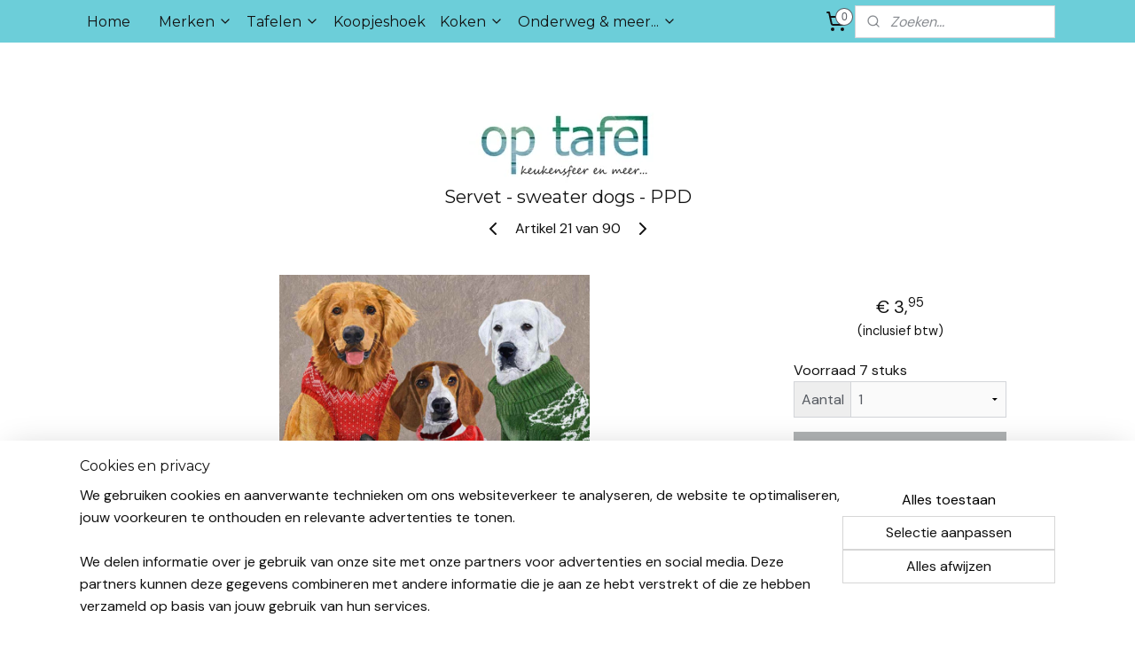

--- FILE ---
content_type: text/html; charset=UTF-8
request_url: https://www.optafel.com/a-84296087/placemats-en-servetten/servet-sweater-dogs-ppd/
body_size: 17259
content:
<!DOCTYPE html>
<!--[if lt IE 7]>
<html lang="nl"
      class="no-js lt-ie9 lt-ie8 lt-ie7 secure"> <![endif]-->
<!--[if IE 7]>
<html lang="nl"
      class="no-js lt-ie9 lt-ie8 is-ie7 secure"> <![endif]-->
<!--[if IE 8]>
<html lang="nl"
      class="no-js lt-ie9 is-ie8 secure"> <![endif]-->
<!--[if gt IE 8]><!-->
<html lang="nl" class="no-js secure">
<!--<![endif]-->
<head prefix="og: http://ogp.me/ns#">
    <meta http-equiv="Content-Type" content="text/html; charset=UTF-8"/>

    <title>Servet - sweater dogs - PPD | Placemats en servetten | Op Tafel</title>
    <meta name="robots" content="noarchive"/>
    <meta name="robots" content="index,follow,noodp,noydir"/>
    
    <meta name="viewport" content="width=device-width, initial-scale=1.0"/>
    <meta name="revisit-after" content="1 days"/>
    <meta name="generator" content="Mijnwebwinkel"/>
    <meta name="web_author" content="https://www.mijnwebwinkel.nl/"/>

    

    <meta property="og:site_name" content="Op Tafel"/>

        <meta property="og:title" content="Servet - sweater dogs - PPD"/>
    <meta property="og:description" content="merk: PPD servet: sweater dogs materiaal: papieren servet lunch, 3-laags maat: 16,5 x 16,5 cm (uitgevouwen 33x33 cm) inhoud: 20 servetten FSC-gecertificeerd brievenbuspost"/>
    <meta property="og:type" content="product"/>
    <meta property="og:image" content="https://cdn.myonlinestore.eu/93dc3b7f-6be1-11e9-a722-44a8421b9960/image/cache/article/64609ce0abb8b2218dcb41ae9949fe13f01acd0a.jpg"/>
        <meta property="og:url" content="https://www.optafel.com/a-84249638/paper-products-design-ppd/servet-sweater-dogs-ppd/"/>

    <link rel="preload" as="style" href="https://static.myonlinestore.eu/assets/../js/fancybox/jquery.fancybox.css?20251205135904"
          onload="this.onload=null;this.rel='stylesheet'">
    <noscript>
        <link rel="stylesheet" href="https://static.myonlinestore.eu/assets/../js/fancybox/jquery.fancybox.css?20251205135904">
    </noscript>

    <link rel="stylesheet" type="text/css" href="https://asset.myonlinestore.eu/2F8PBn26Y7vS38sIPXj6uRHvlV7srp.css"/>

    <link rel="preload" as="style" href="https://static.myonlinestore.eu/assets/../fonts/fontawesome-6.4.2/css/fontawesome.min.css?20251205135904"
          onload="this.onload=null;this.rel='stylesheet'">
    <link rel="preload" as="style" href="https://static.myonlinestore.eu/assets/../fonts/fontawesome-6.4.2/css/solid.min.css?20251205135904"
          onload="this.onload=null;this.rel='stylesheet'">
    <link rel="preload" as="style" href="https://static.myonlinestore.eu/assets/../fonts/fontawesome-6.4.2/css/brands.min.css?20251205135904"
          onload="this.onload=null;this.rel='stylesheet'">
    <link rel="preload" as="style" href="https://static.myonlinestore.eu/assets/../fonts/fontawesome-6.4.2/css/v4-shims.min.css?20251205135904"
          onload="this.onload=null;this.rel='stylesheet'">
    <noscript>
        <link rel="stylesheet" href="https://static.myonlinestore.eu/assets/../fonts/font-awesome-4.1.0/css/font-awesome.4.1.0.min.css?20251205135904">
    </noscript>

    <link rel="preconnect" href="https://static.myonlinestore.eu/" crossorigin />
    <link rel="dns-prefetch" href="https://static.myonlinestore.eu/" />
    <link rel="preconnect" href="https://cdn.myonlinestore.eu" crossorigin />
    <link rel="dns-prefetch" href="https://cdn.myonlinestore.eu" />

    <script type="text/javascript" src="https://static.myonlinestore.eu/assets/../js/modernizr.js?20251205135904"></script>
        
    <link rel="canonical" href="https://www.optafel.com/a-84249638/paper-products-design-ppd/servet-sweater-dogs-ppd/"/>
    <link rel="icon" type="image/png" href="https://cdn.myonlinestore.eu/93dc3b7f-6be1-11e9-a722-44a8421b9960/favicon.png?t=1765097822"
              />
    <script>
        var _rollbarConfig = {
        accessToken: 'd57a2075769e4401ab611d78421f1c89',
        captureUncaught: false,
        captureUnhandledRejections: false,
        verbose: false,
        payload: {
            environment: 'prod',
            person: {
                id: 92244,
            },
            ignoredMessages: [
                'request aborted',
                'network error',
                'timeout'
            ]
        },
        reportLevel: 'error'
    };
    // Rollbar Snippet
    !function(r){var e={};function o(n){if(e[n])return e[n].exports;var t=e[n]={i:n,l:!1,exports:{}};return r[n].call(t.exports,t,t.exports,o),t.l=!0,t.exports}o.m=r,o.c=e,o.d=function(r,e,n){o.o(r,e)||Object.defineProperty(r,e,{enumerable:!0,get:n})},o.r=function(r){"undefined"!=typeof Symbol&&Symbol.toStringTag&&Object.defineProperty(r,Symbol.toStringTag,{value:"Module"}),Object.defineProperty(r,"__esModule",{value:!0})},o.t=function(r,e){if(1&e&&(r=o(r)),8&e)return r;if(4&e&&"object"==typeof r&&r&&r.__esModule)return r;var n=Object.create(null);if(o.r(n),Object.defineProperty(n,"default",{enumerable:!0,value:r}),2&e&&"string"!=typeof r)for(var t in r)o.d(n,t,function(e){return r[e]}.bind(null,t));return n},o.n=function(r){var e=r&&r.__esModule?function(){return r.default}:function(){return r};return o.d(e,"a",e),e},o.o=function(r,e){return Object.prototype.hasOwnProperty.call(r,e)},o.p="",o(o.s=0)}([function(r,e,o){var n=o(1),t=o(4);_rollbarConfig=_rollbarConfig||{},_rollbarConfig.rollbarJsUrl=_rollbarConfig.rollbarJsUrl||"https://cdnjs.cloudflare.com/ajax/libs/rollbar.js/2.14.4/rollbar.min.js",_rollbarConfig.async=void 0===_rollbarConfig.async||_rollbarConfig.async;var a=n.setupShim(window,_rollbarConfig),l=t(_rollbarConfig);window.rollbar=n.Rollbar,a.loadFull(window,document,!_rollbarConfig.async,_rollbarConfig,l)},function(r,e,o){var n=o(2);function t(r){return function(){try{return r.apply(this,arguments)}catch(r){try{console.error("[Rollbar]: Internal error",r)}catch(r){}}}}var a=0;function l(r,e){this.options=r,this._rollbarOldOnError=null;var o=a++;this.shimId=function(){return o},"undefined"!=typeof window&&window._rollbarShims&&(window._rollbarShims[o]={handler:e,messages:[]})}var i=o(3),s=function(r,e){return new l(r,e)},d=function(r){return new i(s,r)};function c(r){return t(function(){var e=Array.prototype.slice.call(arguments,0),o={shim:this,method:r,args:e,ts:new Date};window._rollbarShims[this.shimId()].messages.push(o)})}l.prototype.loadFull=function(r,e,o,n,a){var l=!1,i=e.createElement("script"),s=e.getElementsByTagName("script")[0],d=s.parentNode;i.crossOrigin="",i.src=n.rollbarJsUrl,o||(i.async=!0),i.onload=i.onreadystatechange=t(function(){if(!(l||this.readyState&&"loaded"!==this.readyState&&"complete"!==this.readyState)){i.onload=i.onreadystatechange=null;try{d.removeChild(i)}catch(r){}l=!0,function(){var e;if(void 0===r._rollbarDidLoad){e=new Error("rollbar.js did not load");for(var o,n,t,l,i=0;o=r._rollbarShims[i++];)for(o=o.messages||[];n=o.shift();)for(t=n.args||[],i=0;i<t.length;++i)if("function"==typeof(l=t[i])){l(e);break}}"function"==typeof a&&a(e)}()}}),d.insertBefore(i,s)},l.prototype.wrap=function(r,e,o){try{var n;if(n="function"==typeof e?e:function(){return e||{}},"function"!=typeof r)return r;if(r._isWrap)return r;if(!r._rollbar_wrapped&&(r._rollbar_wrapped=function(){o&&"function"==typeof o&&o.apply(this,arguments);try{return r.apply(this,arguments)}catch(o){var e=o;throw e&&("string"==typeof e&&(e=new String(e)),e._rollbarContext=n()||{},e._rollbarContext._wrappedSource=r.toString(),window._rollbarWrappedError=e),e}},r._rollbar_wrapped._isWrap=!0,r.hasOwnProperty))for(var t in r)r.hasOwnProperty(t)&&(r._rollbar_wrapped[t]=r[t]);return r._rollbar_wrapped}catch(e){return r}};for(var p="log,debug,info,warn,warning,error,critical,global,configure,handleUncaughtException,handleAnonymousErrors,handleUnhandledRejection,captureEvent,captureDomContentLoaded,captureLoad".split(","),u=0;u<p.length;++u)l.prototype[p[u]]=c(p[u]);r.exports={setupShim:function(r,e){if(r){var o=e.globalAlias||"Rollbar";if("object"==typeof r[o])return r[o];r._rollbarShims={},r._rollbarWrappedError=null;var a=new d(e);return t(function(){e.captureUncaught&&(a._rollbarOldOnError=r.onerror,n.captureUncaughtExceptions(r,a,!0),e.wrapGlobalEventHandlers&&n.wrapGlobals(r,a,!0)),e.captureUnhandledRejections&&n.captureUnhandledRejections(r,a,!0);var t=e.autoInstrument;return!1!==e.enabled&&(void 0===t||!0===t||"object"==typeof t&&t.network)&&r.addEventListener&&(r.addEventListener("load",a.captureLoad.bind(a)),r.addEventListener("DOMContentLoaded",a.captureDomContentLoaded.bind(a))),r[o]=a,a})()}},Rollbar:d}},function(r,e){function o(r,e,o){if(e.hasOwnProperty&&e.hasOwnProperty("addEventListener")){for(var n=e.addEventListener;n._rollbarOldAdd&&n.belongsToShim;)n=n._rollbarOldAdd;var t=function(e,o,t){n.call(this,e,r.wrap(o),t)};t._rollbarOldAdd=n,t.belongsToShim=o,e.addEventListener=t;for(var a=e.removeEventListener;a._rollbarOldRemove&&a.belongsToShim;)a=a._rollbarOldRemove;var l=function(r,e,o){a.call(this,r,e&&e._rollbar_wrapped||e,o)};l._rollbarOldRemove=a,l.belongsToShim=o,e.removeEventListener=l}}r.exports={captureUncaughtExceptions:function(r,e,o){if(r){var n;if("function"==typeof e._rollbarOldOnError)n=e._rollbarOldOnError;else if(r.onerror){for(n=r.onerror;n._rollbarOldOnError;)n=n._rollbarOldOnError;e._rollbarOldOnError=n}e.handleAnonymousErrors();var t=function(){var o=Array.prototype.slice.call(arguments,0);!function(r,e,o,n){r._rollbarWrappedError&&(n[4]||(n[4]=r._rollbarWrappedError),n[5]||(n[5]=r._rollbarWrappedError._rollbarContext),r._rollbarWrappedError=null);var t=e.handleUncaughtException.apply(e,n);o&&o.apply(r,n),"anonymous"===t&&(e.anonymousErrorsPending+=1)}(r,e,n,o)};o&&(t._rollbarOldOnError=n),r.onerror=t}},captureUnhandledRejections:function(r,e,o){if(r){"function"==typeof r._rollbarURH&&r._rollbarURH.belongsToShim&&r.removeEventListener("unhandledrejection",r._rollbarURH);var n=function(r){var o,n,t;try{o=r.reason}catch(r){o=void 0}try{n=r.promise}catch(r){n="[unhandledrejection] error getting `promise` from event"}try{t=r.detail,!o&&t&&(o=t.reason,n=t.promise)}catch(r){}o||(o="[unhandledrejection] error getting `reason` from event"),e&&e.handleUnhandledRejection&&e.handleUnhandledRejection(o,n)};n.belongsToShim=o,r._rollbarURH=n,r.addEventListener("unhandledrejection",n)}},wrapGlobals:function(r,e,n){if(r){var t,a,l="EventTarget,Window,Node,ApplicationCache,AudioTrackList,ChannelMergerNode,CryptoOperation,EventSource,FileReader,HTMLUnknownElement,IDBDatabase,IDBRequest,IDBTransaction,KeyOperation,MediaController,MessagePort,ModalWindow,Notification,SVGElementInstance,Screen,TextTrack,TextTrackCue,TextTrackList,WebSocket,WebSocketWorker,Worker,XMLHttpRequest,XMLHttpRequestEventTarget,XMLHttpRequestUpload".split(",");for(t=0;t<l.length;++t)r[a=l[t]]&&r[a].prototype&&o(e,r[a].prototype,n)}}}},function(r,e){function o(r,e){this.impl=r(e,this),this.options=e,function(r){for(var e=function(r){return function(){var e=Array.prototype.slice.call(arguments,0);if(this.impl[r])return this.impl[r].apply(this.impl,e)}},o="log,debug,info,warn,warning,error,critical,global,configure,handleUncaughtException,handleAnonymousErrors,handleUnhandledRejection,_createItem,wrap,loadFull,shimId,captureEvent,captureDomContentLoaded,captureLoad".split(","),n=0;n<o.length;n++)r[o[n]]=e(o[n])}(o.prototype)}o.prototype._swapAndProcessMessages=function(r,e){var o,n,t;for(this.impl=r(this.options);o=e.shift();)n=o.method,t=o.args,this[n]&&"function"==typeof this[n]&&("captureDomContentLoaded"===n||"captureLoad"===n?this[n].apply(this,[t[0],o.ts]):this[n].apply(this,t));return this},r.exports=o},function(r,e){r.exports=function(r){return function(e){if(!e&&!window._rollbarInitialized){for(var o,n,t=(r=r||{}).globalAlias||"Rollbar",a=window.rollbar,l=function(r){return new a(r)},i=0;o=window._rollbarShims[i++];)n||(n=o.handler),o.handler._swapAndProcessMessages(l,o.messages);window[t]=n,window._rollbarInitialized=!0}}}}]);
    // End Rollbar Snippet
    </script>
    <script defer type="text/javascript" src="https://static.myonlinestore.eu/assets/../js/jquery.min.js?20251205135904"></script><script defer type="text/javascript" src="https://static.myonlinestore.eu/assets/../js/mww/shop.js?20251205135904"></script><script defer type="text/javascript" src="https://static.myonlinestore.eu/assets/../js/mww/shop/category.js?20251205135904"></script><script defer type="text/javascript" src="https://static.myonlinestore.eu/assets/../js/fancybox/jquery.fancybox.pack.js?20251205135904"></script><script defer type="text/javascript" src="https://static.myonlinestore.eu/assets/../js/fancybox/jquery.fancybox-thumbs.js?20251205135904"></script><script defer type="text/javascript" src="https://static.myonlinestore.eu/assets/../js/mww/image.js?20251205135904"></script><script defer type="text/javascript" src="https://static.myonlinestore.eu/assets/../js/mww/shop/article.js?20251205135904"></script><script defer type="text/javascript" src="https://static.myonlinestore.eu/assets/../js/mww/product/product.js?20251205135904"></script><script defer type="text/javascript" src="https://static.myonlinestore.eu/assets/../js/mww/product/product.configurator.js?20251205135904"></script><script defer type="text/javascript"
                src="https://static.myonlinestore.eu/assets/../js/mww/product/product.configurator.validator.js?20251205135904"></script><script defer type="text/javascript" src="https://static.myonlinestore.eu/assets/../js/mww/product/product.main.js?20251205135904"></script><script defer type="text/javascript" src="https://static.myonlinestore.eu/assets/../js/mww/navigation.js?20251205135904"></script><script defer type="text/javascript" src="https://static.myonlinestore.eu/assets/../js/delay.js?20251205135904"></script><script defer type="text/javascript" src="https://static.myonlinestore.eu/assets/../js/mww/ajax.js?20251205135904"></script><script defer type="text/javascript" src="https://static.myonlinestore.eu/assets/../js/foundation/foundation.min.js?20251205135904"></script><script defer type="text/javascript" src="https://static.myonlinestore.eu/assets/../js/foundation/foundation/foundation.topbar.js?20251205135904"></script><script defer type="text/javascript" src="https://static.myonlinestore.eu/assets/../js/foundation/foundation/foundation.tooltip.js?20251205135904"></script><script defer type="text/javascript" src="https://static.myonlinestore.eu/assets/../js/mww/deferred.js?20251205135904"></script>
        <script src="https://static.myonlinestore.eu/assets/webpack/bootstrapper.ce10832e.js"></script>
    
    <script src="https://static.myonlinestore.eu/assets/webpack/vendor.85ea91e8.js" defer></script><script src="https://static.myonlinestore.eu/assets/webpack/main.c5872b2c.js" defer></script>
    
    <script src="https://static.myonlinestore.eu/assets/webpack/webcomponents.377dc92a.js" defer></script>
    
    <script src="https://static.myonlinestore.eu/assets/webpack/render.8395a26c.js" defer></script>

    <script>
        window.bootstrapper.add(new Strap('marketingScripts', []));
    </script>
        <script>
  window.dataLayer = window.dataLayer || [];

  function gtag() {
    dataLayer.push(arguments);
  }

    gtag(
    "consent",
    "default",
    {
      "ad_storage": "denied",
      "ad_user_data": "denied",
      "ad_personalization": "denied",
      "analytics_storage": "denied",
      "security_storage": "denied",
      "personalization_storage": "denied",
      "functionality_storage": "denied",
    }
  );

  gtag("js", new Date());
  gtag("config", 'G-HSRC51ENF9', { "groups": "myonlinestore" });gtag("config", 'G-57EJEQY17F');</script>
<script async src="https://www.googletagmanager.com/gtag/js?id=G-HSRC51ENF9"></script>
        <script>
        
    </script>
        
<script>
    var marketingStrapId = 'marketingScripts'
    var marketingScripts = window.bootstrapper.use(marketingStrapId);

    if (marketingScripts === null) {
        marketingScripts = [];
    }

    
    window.bootstrapper.update(new Strap(marketingStrapId, marketingScripts));
</script>
    <noscript>
        <style>ul.products li {
                opacity: 1 !important;
            }</style>
    </noscript>

            <script>
                (function (w, d, s, l, i) {
            w[l] = w[l] || [];
            w[l].push({
                'gtm.start':
                    new Date().getTime(), event: 'gtm.js'
            });
            var f = d.getElementsByTagName(s)[0],
                j = d.createElement(s), dl = l != 'dataLayer' ? '&l=' + l : '';
            j.async = true;
            j.src =
                'https://www.googletagmanager.com/gtm.js?id=' + i + dl;
            f.parentNode.insertBefore(j, f);
        })(window, document, 'script', 'dataLayer', 'GTM-MSQ3L6L');
            </script>

</head>
<body    class="lang-nl_NL layout-width-1100 oneColumn">

    <noscript>
                    <iframe src="https://www.googletagmanager.com/ns.html?id=GTM-MSQ3L6L" height="0" width="0"
                    style="display:none;visibility:hidden"></iframe>
            </noscript>


<header>
    <a tabindex="0" id="skip-link" class="button screen-reader-text" href="#content">Spring naar de hoofdtekst</a>
</header>


<div id="react_element__filter"></div>

<div class="site-container">
    <div class="inner-wrap">
                    <nav class="tab-bar mobile-navigation custom-topbar ">
    <section class="left-button" style="display: none;">
        <a class="mobile-nav-button"
           href="#" data-react-trigger="mobile-navigation-toggle">
                <div   
    aria-hidden role="img"
    class="icon icon--sf-menu
        "
    >
    <svg><use xlink:href="#sf-menu"></use></svg>
    </div>
&#160;
                <span>Menu</span>        </a>
    </section>
    <section class="title-section">
        <span class="title">Op Tafel</span>
    </section>
    <section class="right-button">

                                    
        <a href="/cart/" class="cart-icon hidden">
                <div   
    aria-hidden role="img"
    class="icon icon--sf-shopping-cart
        "
    >
    <svg><use xlink:href="#sf-shopping-cart"></use></svg>
    </div>
            <span class="cart-count" style="display: none"></span>
        </a>
    </section>
</nav>
        
        
        <div class="bg-container custom-css-container"             data-active-language="nl"
            data-current-date="07-12-2025"
            data-category-id="unknown"
            data-article-id="63066734"
            data-article-category-id="1321855"
            data-article-name="Servet - sweater dogs - PPD"
        >
            <noscript class="no-js-message">
                <div class="inner">
                    Javascript is uitgeschakeld.


Zonder Javascript is het niet mogelijk bestellingen te plaatsen in deze webwinkel en zijn een aantal functionaliteiten niet beschikbaar.
                </div>
            </noscript>

            <div id="header">
                <div id="react_root"><!-- --></div>
                <div
                    class="header-bar-top sticky">
                                                
<div class="row header-bar-inner" data-bar-position="top" data-options="sticky_on: [medium, large]; is_hover: true; scrolltop: true;" data-topbar>
    <section class="top-bar-section">
                                    <nav class="module-container navigation  align-left">
                    <ul>
                            




<li class="">
            <a href="https://www.optafel.com/" class="no_underline">
            Home
                    </a>

                                </li>
    



    
<li class="divider">
            <hr>
    </li>
    

    


<li class="has-dropdown">
            <a href="https://www.optafel.com/c-1321801/merken/" class="no_underline">
            Merken
                                                <div aria-hidden role="img" class="icon"><svg><use xlink:href="#sf-chevron-down"></use></svg></div>
                                    </a>

                                    <ul class="dropdown">
                        




<li class="">
            <a href="https://www.optafel.com/c-2622817/cabanaz-servies/" class="no_underline">
            Cabanaz servies
                    </a>

                                </li>
    




<li class="">
            <a href="https://www.optafel.com/c-1321809/bowls-and-dishes/" class="no_underline">
            Bowls and Dishes
                    </a>

                                </li>
    

    


<li class="has-dropdown">
            <a href="https://www.optafel.com/c-1321811/derriere-la-porte-dlp/" class="no_underline">
            Derriere la porte (Dlp)
                                                <div aria-hidden role="img" class="icon sub-item"><svg><use xlink:href="#sf-chevron-right"></use></svg></div>
                                    </a>

                                    <ul class="dropdown">
                        




<li class="">
            <a href="https://www.optafel.com/c-1488236/blikken-derriere-la-porte/" class="no_underline">
            Blikken - Derrière la porte
                    </a>

                                </li>
    




<li class="">
            <a href="https://www.optafel.com/c-2030536/badkamer-en-verzorging-derriere-la-porte/" class="no_underline">
            Badkamer en verzorging - Derrière la porte
                    </a>

                                </li>
    




<li class="">
            <a href="https://www.optafel.com/c-1488200/boodschappentassen-en-trolleys-derriere-la-porte/" class="no_underline">
            Boodschappentassen en -trolleys - Derrière la porte
                    </a>

                                </li>
    




<li class="">
            <a href="https://www.optafel.com/c-2046473/deurmatten-dierenartikelen-sleutelhangers-en-overig-derriere-la-porte/" class="no_underline">
            Deurmatten, dierenartikelen, sleutelhangers en overig - Derrière la porte
                    </a>

                                </li>
    




<li class="">
            <a href="https://www.optafel.com/c-3018203/etuis-portemonnees-en-toilettassen-etc-derriere-la-porte/" class="no_underline">
            Etuis, portemonnees en toilettassen etc - Derrière la porte
                    </a>

                                </li>
    




<li class="">
            <a href="https://www.optafel.com/c-1488800/in-de-keuken-op-tafel-derriere-la-porte/" class="no_underline">
            In de keuken &amp; op tafel - Derrière la porte
                    </a>

                                </li>
    




<li class="">
            <a href="https://www.optafel.com/c-3249990/kinderen-derriere-la-porte/" class="no_underline">
            Kinderen - Derrière la porte
                    </a>

                                </li>
                </ul>
                        </li>
    




<li class="">
            <a href="https://www.optafel.com/c-4868186/diverse-merken-verzamelpagina/" class="no_underline">
            Diverse merken verzamelpagina
                    </a>

                                </li>
    




<li class="">
            <a href="https://www.optafel.com/c-7327490/edo-japan-porselein-made-in-japan/" class="no_underline">
            Edo Japan porselein / Made in Japan
                    </a>

                                </li>
    




<li class="">
            <a href="https://www.optafel.com/c-2728846/eme-brio-bestek/" class="no_underline">
            EME - Brio - bestek
                    </a>

                                </li>
    




<li class="">
            <a href="https://www.optafel.com/c-7561899/eme-vero-bestek/" class="no_underline">
            EME - Vero - bestek 
                    </a>

                                </li>
    




<li class="">
            <a href="https://www.optafel.com/c-4417387/esschert-design/" class="no_underline">
            Esschert Design
                    </a>

                                </li>
    




<li class="">
            <a href="https://www.optafel.com/c-2185731/tokyo-design-studio/" class="no_underline">
            Tokyo Design Studio
                    </a>

                                </li>
    




<li class="">
            <a href="https://www.optafel.com/c-3923533/la-rochere-glazen/" class="no_underline">
            La Rochère (glazen)
                    </a>

                                </li>
    




<li class="">
            <a href="https://www.optafel.com/c-7338206/ligarti-emaille-en-keramiek/" class="no_underline">
            Ligarti / emaille en keramiek
                    </a>

                                </li>
    




<li class="">
            <a href="https://www.optafel.com/c-2622904/paper-products-design-ppd/" class="no_underline">
            Paper Products Design (PPD)
                    </a>

                                </li>
    




<li class="">
            <a href="https://www.optafel.com/c-3922409/petit-jour-paris/" class="no_underline">
            Petit Jour Paris
                    </a>

                                </li>
    




<li class="">
            <a href="https://www.optafel.com/c-5016059/rex-london/" class="no_underline">
            Rex London
                    </a>

                                </li>
    




<li class="">
            <a href="https://www.optafel.com/c-3453479/the-zoo/" class="no_underline">
            The ZOO
                    </a>

                                </li>
    




<li class="">
            <a href="https://www.optafel.com/c-2622874/kook-overige-merken-keukentextiel/" class="no_underline">
            KOOK &amp; overige merken keukentextiel
                    </a>

                                </li>
                </ul>
                        </li>
    

    
    

<li class="has-dropdown active">
            <a href="https://www.optafel.com/c-4345785/tafelen/" class="no_underline">
            Tafelen
                                                <div aria-hidden role="img" class="icon"><svg><use xlink:href="#sf-chevron-down"></use></svg></div>
                                    </a>

                                    <ul class="dropdown">
                        

    


<li class="has-dropdown">
            <a href="https://www.optafel.com/c-1391454/aardewerk-en-porselein/" class="no_underline">
            Aardewerk en porselein
                                                <div aria-hidden role="img" class="icon sub-item"><svg><use xlink:href="#sf-chevron-right"></use></svg></div>
                                    </a>

                                    <ul class="dropdown">
                        




<li class="">
            <a href="https://www.optafel.com/c-1549740/kopjes-mokken-en-theepotten/" class="no_underline">
            Kopjes, mokken en theepotten
                    </a>

                                </li>
    




<li class="">
            <a href="https://www.optafel.com/c-1547355/ontbijt-gebaks-en-dinerborden/" class="no_underline">
            Ontbijt-, gebaks- en dinerborden
                    </a>

                                </li>
    




<li class="">
            <a href="https://www.optafel.com/c-1551211/kommen-schalen-en-tapasservies/" class="no_underline">
            Kommen, schalen en tapasservies
                    </a>

                                </li>
    




<li class="">
            <a href="https://www.optafel.com/c-1560682/ovenschalen-eierdoppen-en-overig-aardewerk/" class="no_underline">
            Ovenschalen, eierdoppen en overig aardewerk
                    </a>

                                </li>
    




<li class="">
            <a href="https://www.optafel.com/c-2185760/japans-en-orientaals-servies/" class="no_underline">
            Japans en Oriëntaals servies
                    </a>

                                </li>
                </ul>
                        </li>
    




<li class="">
            <a href="https://www.optafel.com/c-1321839/bestek/" class="no_underline">
            Bestek
                    </a>

                                </li>
    




<li class="">
            <a href="https://www.optafel.com/c-2245414/dienbladen-en-onderzetters/" class="no_underline">
            Dienbladen en onderzetters
                    </a>

                                </li>
    




<li class="">
            <a href="https://www.optafel.com/c-1321843/glaswerk/" class="no_underline">
            Glaswerk
                    </a>

                                </li>
    




<li class="">
            <a href="https://www.optafel.com/c-1589954/kunsstof-serviesgoed/" class="no_underline">
            Kunsstof serviesgoed
                    </a>

                                </li>
    


    

<li class="active">
            <a href="https://www.optafel.com/c-1321855/placemats-en-servetten/" class="no_underline">
            Placemats en servetten
                    </a>

                                </li>
                </ul>
                        </li>
    




<li class="">
            <a href="https://www.optafel.com/c-5912695/koopjeshoek/" class="no_underline">
            Koopjeshoek
                    </a>

                                </li>
    

    


<li class="has-dropdown">
            <a href="https://www.optafel.com/c-4345781/koken/" class="no_underline">
            Koken
                                                <div aria-hidden role="img" class="icon"><svg><use xlink:href="#sf-chevron-down"></use></svg></div>
                                    </a>

                                    <ul class="dropdown">
                        




<li class="">
            <a href="https://www.optafel.com/c-1321840/bewaren/" class="no_underline">
            Bewaren
                    </a>

                                </li>
    




<li class="">
            <a href="https://www.optafel.com/c-1321851/kookgerei-en-keukenhulpjes/" class="no_underline">
            Kookgerei en keukenhulpjes
                    </a>

                                </li>
    




<li class="">
            <a href="https://www.optafel.com/c-1321852/keukentextiel/" class="no_underline">
            Keukentextiel
                    </a>

                                </li>
    




<li class="">
            <a href="https://www.optafel.com/c-1321850/kookboeken/" class="no_underline">
            Kookboeken
                    </a>

                                </li>
                </ul>
                        </li>
    

    


<li class="has-dropdown">
            <a href="https://www.optafel.com/c-4345787/onderweg-meer/" class="no_underline">
            Onderweg &amp; meer...
                                                <div aria-hidden role="img" class="icon"><svg><use xlink:href="#sf-chevron-down"></use></svg></div>
                                    </a>

                                    <ul class="dropdown">
                        




<li class="">
            <a href="https://www.optafel.com/c-1662639/lunch-artikelen-to-go/" class="no_underline">
            Lunch-artikelen (to go)
                    </a>

                                </li>
    




<li class="">
            <a href="https://www.optafel.com/c-1321841/boodschappentassen-en-trolleys/" class="no_underline">
            Boodschappentassen en - trolleys
                    </a>

                                </li>
    




<li class="">
            <a href="https://www.optafel.com/c-4110587/deurmatten/" class="no_underline">
            Deurmatten
                    </a>

                                </li>
    




<li class="">
            <a href="https://www.optafel.com/c-1385909/kinderartikelen/" class="no_underline">
            Kinderartikelen
                    </a>

                                </li>
    




<li class="">
            <a href="https://www.optafel.com/c-5082527/magneten-en-sleutelhangers/" class="no_underline">
            Magneten en sleutelhangers
                    </a>

                                </li>
                </ul>
                        </li>
    



    
<li class="divider">
            <hr>
    </li>

                    </ul>
                </nav>
                                                <div class="module-container cart align-right2">
                    
<div class="header-cart module moduleCartCompact" data-ajax-cart-replace="true" data-productcount="0">
            <a href="/cart/?category_id=1321855" class="foldout-cart">
                <div   
    aria-hidden role="img"
    class="icon icon--sf-shopping-cart
        "
            title="Winkelwagen"
    >
    <svg><use xlink:href="#sf-shopping-cart"></use></svg>
    </div>
            <span class="count">0</span>
        </a>
        <div class="hidden-cart-details">
            <div class="invisible-hover-area">
                <div data-mobile-cart-replace="true" class="cart-details">
                                            <div class="cart-summary">
                            Geen artikelen in winkelwagen.
                        </div>
                                    </div>

                            </div>
        </div>
    </div>

                </div>
                                                <div class="module-container search align-right">
                    <div class="react_element__searchbox" 
    data-post-url="/search/" 
    data-search-phrase=""></div>

                </div>
                        </section>
</div>

                                    </div>

                

        
                
            

<sf-header-image
    class="web-component"
    header-element-height="79px"
    align="center"
    store-name="Op Tafel"
    store-url="https://www.optafel.com/"
    background-image-url=""
    mobile-background-image-url=""
    logo-custom-width=""
    logo-custom-height=""
    page-column-width="1100"
    style="
        height: 79px;

        --background-color: #FFFFFF;
        --background-height: 79px;
        --background-aspect-ratio: 1;
        --scaling-background-aspect-ratio: 2.75;
        --mobile-background-height: 0px;
        --mobile-background-aspect-ratio: 1;
        --color: #121212;
        --logo-custom-width: auto;
        --logo-custom-height: auto;
        --logo-aspect-ratio: 2.8101265822785
        ">
            <a href="https://www.optafel.com/" slot="logo" style="max-height: 100%;">
            <img
                src="https://cdn.myonlinestore.eu/93dc3b7f-6be1-11e9-a722-44a8421b9960/logo_large.png?t=1765097822"
                alt="Op Tafel"
                style="
                    width: 222px;
                    height: 100%;
                    display: block;
                    max-height: 400px;
                    "
            />
        </a>
    </sf-header-image>
                <div class="header-bar-bottom">
                                                
<div class="row header-bar-inner" data-bar-position="header" data-options="sticky_on: [medium, large]; is_hover: true; scrolltop: true;" data-topbar>
    <section class="top-bar-section">
            </section>
</div>

                                    </div>
            </div>

            
            
            <div id="content" class="columncount-1">
                <div class="row">
                                                                <div class="columns large-14 medium-14 small-14" id="centercolumn">
    
    
                                    <script>
        window.bootstrapper.add(new Strap('product', {
            id: '63066734',
            name: 'Servet - sweater dogs - PPD',
            value: '3.950000',
            currency: 'EUR'
        }));

        var marketingStrapId = 'marketingScripts'
        var marketingScripts = window.bootstrapper.use(marketingStrapId);

        if (marketingScripts === null) {
            marketingScripts = [];
        }

        marketingScripts.push({
            inline: `if (typeof window.fbq === 'function') {
                window.fbq('track', 'ViewContent', {
                    content_name: "Servet - sweater dogs - PPD",
                    content_ids: ["63066734"],
                    content_type: "product"
                });
            }`,
        });

        window.bootstrapper.update(new Strap(marketingStrapId, marketingScripts));
    </script>
    <div id="react_element__product-events"><!-- --></div>

    <script type="application/ld+json">
        {"@context":"https:\/\/schema.org","@graph":[{"@type":"Product","name":"Servet - sweater dogs - PPD","description":"merk: PPDservet: sweater dogsmateriaal: papieren servet lunch, 3-laagsmaat: 16,5 x 16,5 cm (uitgevouwen\u0026nbsp;33x33 cm)inhoud: 20 servettenFSC-gecertificeerdbrievenbuspost","offers":{"@type":"Offer","availability":"https:\/\/schema.org\/InStock","url":"https:\/\/www.optafel.com\/a-84249638\/paper-products-design-ppd\/servet-sweater-dogs-ppd\/","priceSpecification":{"@type":"PriceSpecification","priceCurrency":"EUR","price":"3.95","valueAddedTaxIncluded":true},"@id":"https:\/\/www.optafel.com\/#\/schema\/Offer\/639ca629-895b-4ef4-95b3-7fb51765af24"},"image":{"@type":"ImageObject","url":"https:\/\/cdn.myonlinestore.eu\/93dc3b7f-6be1-11e9-a722-44a8421b9960\/image\/cache\/article\/64609ce0abb8b2218dcb41ae9949fe13f01acd0a.jpg","contentUrl":"https:\/\/cdn.myonlinestore.eu\/93dc3b7f-6be1-11e9-a722-44a8421b9960\/image\/cache\/article\/64609ce0abb8b2218dcb41ae9949fe13f01acd0a.jpg","@id":"https:\/\/cdn.myonlinestore.eu\/93dc3b7f-6be1-11e9-a722-44a8421b9960\/image\/cache\/article\/64609ce0abb8b2218dcb41ae9949fe13f01acd0a.jpg"},"@id":"https:\/\/www.optafel.com\/#\/schema\/Product\/639ca629-895b-4ef4-95b3-7fb51765af24"}]}
    </script>
            <div class="article product-page classic">
            <span class="badge-container">
            </span>
            <h1 class="product-title">
        Servet - sweater dogs - PPD    </h1>
            <span class="sku-container">
            </span>

        
<div class="prev_next-button">
                            <a href="/a-84296096/placemats-en-servetten/servet-love-at-first-artichoke-ppd/" title="Vorige artikel &#xA;(Servet - love at first artichoke - PPD)" class="prev_next_article" accesskey="p"><div   
    aria-hidden role="img"
    class="icon icon--sf-chevron-left
        "
            title="{{ language.getText(&#039;previous_article&#039;) }} &amp;#xA;({{ buttons.left.title|raw }})"
    ><svg><use xlink:href="#sf-chevron-left"></use></svg></div></a>        <span>Artikel 21 van 90</span>
            <a href="/a-84296102/placemats-en-servetten/servet-horatio-ppd/" title="Volgende artikel &#xA;(Servet - Horatio - PPD)" class="prev_next_article" accesskey="n"><div   
    aria-hidden role="img"
    class="icon icon--sf-chevron-right
        "
            title="{{ language.getText(&#039;next_article&#039;) }} &amp;#xA;({{ buttons.right.title|raw }})"
    ><svg><use xlink:href="#sf-chevron-right"></use></svg></div></a>    
    </div>

        <div class="clearfix"></div>

        <div class="row top-container">
                            <div class="left">
            
                            <div class="images">
                                    <div class="large">
                        

<a href="https://cdn.myonlinestore.eu/93dc3b7f-6be1-11e9-a722-44a8421b9960/image/cache/full/64609ce0abb8b2218dcb41ae9949fe13f01acd0a.jpg?20251205135904"
    class="fancybox"
    data-fancybox-type="image"
    data-thumbnail="https://cdn.myonlinestore.eu/93dc3b7f-6be1-11e9-a722-44a8421b9960/image/cache/full/64609ce0abb8b2218dcb41ae9949fe13f01acd0a.jpg?20251205135904"
    rel="fancybox-thumb" title="Servet - sweater dogs - PPD"
    id="afbeelding1"
    >
                        <img src="https://cdn.myonlinestore.eu/93dc3b7f-6be1-11e9-a722-44a8421b9960/image/cache/full/64609ce0abb8b2218dcb41ae9949fe13f01acd0a.jpg?20251205135904" alt="Servet&#x20;-&#x20;sweater&#x20;dogs&#x20;-&#x20;PPD" />
            </a>
                    </div>
                            </div>
                    <ul class="thumbs">
                                
                                            </ul>
        
                            </div>
            
                                        <div class="right">
                    <div class="product-options columns">
                        
<div class="js-enable-after-load disabled">
    <div class="article-options" data-article-element="options">
        <div class="row">
            <div class="large-14 columns price-container">
                

    
    <span class="pricetag">
                    <span class="regular">
                    € 3,<sup>95</sup>

            </span>
            </span>

                                                    <small>
                        (inclusief                        btw)
                    </small>
                                            </div>
        </div>

                            
            <form accept-charset="UTF-8" name="add_to_cart"
          method="post" action="" class="legacy" data-optionlist-url="https://www.optafel.com/article/select-articlelist-option/" id="addToCartForm">
            <div class="form-group        ">
    <div class="control-group">
            <div class="control-container   no-errors    ">
                                            </div>
                                </div>
</div>
    
            <input type="hidden"
            id="add_to_cart_category_article_id" name="add_to_cart[category_article_id]" class="form-control"
            value="84296087"                                         data-validator-range="0-0"
                />
        <input type="hidden"
            id="add_to_cart__token" name="add_to_cart[_token]" class="form-control"
            value="278eb9.pRh9dufdNyKriiOWT8rJbFiDwvp8az_cjQl-OomDqeE.4mEWJansAWvt72HlK5y_WyvMp4pEKXyk318cC8P1yovXUgQCl5lBUdvHGw"                                         data-validator-range="0-0"
                />
        
            <div class="stockinfo">
                                                                                Voorraad
                        7
                                                    stuks
                                            
                                        
                                                                    </div>
                                            <div class="form-group">
    <div class="control-group">
                                        <div class="control-container prefix" data-prefix="Aantal">
                <select name="amount" class="form-control">
                                                                                                                                                                                                    <option value="1">1</option>
                                            <option value="2">2</option>
                                            <option value="3">3</option>
                                            <option value="4">4</option>
                                            <option value="5">5</option>
                                            <option value="6">6</option>
                                            <option value="7">7</option>
                                    </select>
            </div>
            </div>
    </div>

                                <button type="submit" data-testid="add-to-cart-button-enabled" name="add" class="btn buy-button" onclick="if (window.addToCart) window.addToCart({ value: '3.950000', currency: 'EUR' });">Voeg toe aan winkelwagen</button>
                        </form>
        
        
    </div>
</div>
                        <div class="save-button-detail" id="react_element__saveforlater-detail-button" data-product-id="639ca629-895b-4ef4-95b3-7fb51765af24" data-product-name="Servet - sweater dogs - PPD" data-analytics-id="63066734" data-value="3.950000" data-currency="EUR"></div>
                    </div>
                </div>
                    </div>

            <a href="/c-1321855/placemats-en-servetten/" onclick="if(window.gotoCategoryFromHistory) {window.gotoCategoryFromHistory(this.href); void(0)}" class="btn tiny">
        Overzicht
   </a>


            
        <div class="row row description" data-tab-content="description">
            <div class="rte_content fullwidth">
                                    <p>merk: PPD<br />servet: sweater dogs<br />materiaal: papieren servet lunch, 3-laags<br />maat: 16,5 x 16,5 cm (uitgevouwen&nbsp;33x33 cm)<br />inhoud: 20 servetten<br />FSC-gecertificeerd<br />brievenbuspost</p>
                            </div>
                            
                    </div>
            </div>

    
            
    </div>
                                    </div>
            </div>
        </div>

                    <div id="footer" class="custom-css-container"             data-active-language="nl"
            data-current-date="07-12-2025"
            data-category-id="unknown"
            data-article-id="63066734"
            data-article-category-id="1321855"
            data-article-name="Servet - sweater dogs - PPD"
        >
                    <div class="pane paneFooter">
        <div class="inner">
            <ul>
                                                        <li><div class="block textarea  textAlignLeft ">
            <h3>Klantenservice</h3>
    
            <p><a href="https://www.optafel.com/c-1310380/algemene-voorwaarden/">Algemene voorwaarden</a><br><a href="https://www.optafel.com/c-4429558/privacy-verklaring/">Privacy verklaring</a><br><a href="https://www.optafel.com/c-1310379/verzend-en-retourbeleid/">Verzend- en retourbeleid</a>&nbsp;<br><a href="https://www.optafel.com/c-4429503/klachtenafhandeling/">Klachtenafhandeling</a><br>&nbsp;</p><p><img alt="" width="113" height="38" src="https://cdn.myonlinestore.eu/93dc3b7f-6be1-11e9-a722-44a8421b9960/images/webshopkeurmerk.png" style="border-style:solid; border-width:0px"></p><p><br>Mail ons via <strong>info@optafel.com</strong></p>
    </div>
</li>
                                                        <li><div class="block textarea  textAlignLeft ">
            <h3>Betaalinformatie </h3>
    
            <p><a href="https://www.optafel.com/c-4342950/betaalinformatie/">Betaalinformatie</a><br><br><em>Veilig betalen via</em>:&nbsp;&nbsp;<br>&nbsp;<br><img alt="" height="40" width="40" src="https://cdn.myonlinestore.eu/93dc3b7f-6be1-11e9-a722-44a8421b9960/images/Icon%20Ideal.gif" style="border-style:solid; border-width:0px">&nbsp;&nbsp; &nbsp;&nbsp;<img alt="" height="36" width="60" src="https://cdn.myonlinestore.eu/93dc3b7f-6be1-11e9-a722-44a8421b9960/images/PayPal-text.png" style="border-style:solid; border-width:0px"><br><br><img alt="" height="39" width="55" src="https://cdn.myonlinestore.eu/93dc3b7f-6be1-11e9-a722-44a8421b9960/images/Icon%20Bancontact.png" style="border-style:solid; border-width:0px"></p>
    </div>
</li>
                                                        <li><div class="block textarea  textAlignLeft ">
            <h3>Verzendinformatie</h3>
    
            <p><u>Verzenden binnen NL:</u><br />Brievenbuspost &euro; 3,99<br />Pakketpost &euro; 5,95<br />Gratis verzending vanaf &euro; 70,00&nbsp;<br /><br /><u>Verzenden naar Belgi&euml; en Duitsland (etc)<strong>:</strong></u><br />Pakketpost &euro; 7,95<br /><br />&nbsp;</p>
    </div>
</li>
                                                        <li></li>
                                                        <li><div class="block textarea  textAlignLeft ">
            <h3>Over ons </h3>
    
            <p><a href="https://www.optafel.com/c-1321860/over-op-tafel/">Over de webwinkel</a><br><br>Op Tafel V.O.F.<br>Schellerallee 9<br>8017AN&nbsp; Zwolle<br><br>BTW-nr. 822970168B01<br>KvK-nr. 50883410<br><br><img alt="" height="125" width="125" src="https://cdn.myonlinestore.eu/93dc3b7f-6be1-11e9-a722-44a8421b9960/images/foto%20optafel.jpg"></p>
    </div>
</li>
                            </ul>
        </div>
    </div>

            </div>
                <div id="mwwFooter">
            <div class="row mwwFooter">
                <div class="columns small-14">
                                                                                                                                                © 2011 - 2025 Op Tafel
                        | <a href="https://www.optafel.com/sitemap/" class="footer">sitemap</a>
                        | <a href="https://www.optafel.com/rss/" class="footer" target="_blank">rss</a>
                                                    | <a href="https://www.mijnwebwinkel.nl/webshop-starten?utm_medium=referral&amp;utm_source=ecommerce_website&amp;utm_campaign=myonlinestore_shops_pro_nl" class="footer" target="_blank">webwinkel beginnen</a>
    -
    powered by <a href="https://www.mijnwebwinkel.nl/?utm_medium=referral&amp;utm_source=ecommerce_website&amp;utm_campaign=myonlinestore_shops_pro_nl" class="footer" target="_blank">Mijnwebwinkel</a>                                                            </div>
            </div>
        </div>
    </div>
</div>

<script>
    window.bootstrapper.add(new Strap('storeNotifications', {
        notifications: [],
    }));

    var storeLocales = [
                'nl_NL',
                'en_GB',
            ];
    window.bootstrapper.add(new Strap('storeLocales', storeLocales));

    window.bootstrapper.add(new Strap('consentBannerSettings', {"enabled":true,"privacyStatementPageId":null,"privacyStatementPageUrl":null,"updatedAt":"2024-02-29T11:31:41+01:00","updatedAtTimestamp":1709202701,"consentTypes":{"required":{"enabled":true,"title":"Noodzakelijk","text":"Cookies en technieken die zijn nodig om de website bruikbaar te maken, zoals het onthouden van je winkelmandje, veilig afrekenen en toegang tot beveiligde gedeelten van de website. Zonder deze cookies kan de website niet naar behoren werken."},"analytical":{"enabled":true,"title":"Statistieken","text":"Cookies en technieken die anoniem gegevens verzamelen en rapporteren over het gebruik van de website, zodat de website geoptimaliseerd kan worden."},"functional":{"enabled":false,"title":"Functioneel","text":"Cookies en technieken die helpen om optionele functionaliteiten aan de website toe te voegen, zoals chatmogelijkheden, het verzamelen van feedback en andere functies van derden."},"marketing":{"enabled":true,"title":"Marketing","text":"Cookies en technieken die worden ingezet om bezoekers gepersonaliseerde en relevante advertenties te kunnen tonen op basis van eerder bezochte pagina’s, en om de effectiviteit van advertentiecampagnes te analyseren."},"personalization":{"enabled":false,"title":"Personalisatie","text":"Cookies en technieken om de vormgeving en inhoud van de website op u aan te passen, zoals de taal of vormgeving van de website."}},"labels":{"banner":{"title":"Cookies en privacy","text":"We gebruiken cookies en aanverwante technieken om ons websiteverkeer te analyseren, de website te optimaliseren, jouw voorkeuren te onthouden en relevante advertenties te tonen.\n\nWe delen informatie over je gebruik van onze site met onze partners voor advertenties en social media. Deze partners kunnen deze gegevens combineren met andere informatie die je aan ze hebt verstrekt of die ze hebben verzameld op basis van jouw gebruik van hun services."},"modal":{"title":"Cookie- en privacyinstellingen","text":"We gebruiken cookies en aanverwante technieken om ons websiteverkeer te analyseren, de website te optimaliseren, jouw voorkeuren te onthouden en relevante advertenties te tonen.\n\nWe delen informatie over je gebruik van onze site met onze partners voor advertenties en social media. Deze partners kunnen deze gegevens combineren met andere informatie die je aan ze hebt verstrekt of die ze hebben verzameld op basis van jouw gebruik van hun services."},"button":{"title":"Cookie- en privacyinstellingen","text":"button_text"}}}));
    window.bootstrapper.add(new Strap('store', {"availableBusinessModels":"ALL","currency":"EUR","currencyDisplayLocale":"nl_NL","discountApplicable":true,"googleTrackingType":"gtag","id":"92244","locale":"nl_NL","loginRequired":false,"roles":[],"storeName":"Op Tafel","uuid":"93dc3b7f-6be1-11e9-a722-44a8421b9960"}));
    window.bootstrapper.add(new Strap('merchant', { isMerchant: false }));
    window.bootstrapper.add(new Strap('customer', { authorized: false }));

    window.bootstrapper.add(new Strap('layout', {"hideCurrencyValuta":false}));
    window.bootstrapper.add(new Strap('store_layout', { width: 1100 }));
    window.bootstrapper.add(new Strap('theme', {"button_border_radius":0,"button_inactive_background_color":"D3D5D9","divider_border_color":"ffffff","border_radius":0,"ugly_shadows":false,"flexbox_image_size":"contain","block_background_centercolumn":"FFFFFF","cta_color":"afb2b3","hyperlink_color":"2c2a29","general_link_hover_color":"#6CCED9","content_padding":0,"price_color":"","price_font_size":20,"center_short_description":false,"navigation_link_bg_color":"6CCED9","navigation_link_fg_color":"121212","navigation_active_bg_color":"6CCED9","navigation_active_fg_color":"121212","navigation_arrow_color":"","navigation_font":"google_Montserrat","navigation_font_size":16,"store_color_head":"#FFFFFF","store_color_head_font":"#121212","store_color_background_main":"#ffffff","store_color_topbar_font":"#121212","store_color_background":"#FFFFFF","store_color_border":"","store_color_block_head":"#BDDBF5","store_color_block_font":"#000000","store_color_block_background":"","store_color_headerbar_font":"#FFFFFF","store_color_headerbar_background":"","store_font_type":"google_DM Sans","store_header_font_type":"google_Montserrat","store_header_font_size":1,"store_font_size":16,"store_font_color":"#121212","store_button_color":"#ffffff","store_button_font_color":"#000000","action_price_color":"","article_font_size":18,"store_htags_color":"#121212"}));
    window.bootstrapper.add(new Strap('shippingGateway', {"shippingCountries":["NL","BE","DE","FR","PT","DK","FI","LU","AT","PL","SE","IT","IE","ES"]}));

    window.bootstrapper.add(new Strap('commonTranslations', {
        customerSexMale: 'De heer',
        customerSexFemale: 'Mevrouw',
        oopsTryAgain: 'Er ging iets mis, probeer het opnieuw',
        totalsHideTaxSpecs: 'Verberg de btw specificaties',
        totalsShowTaxSpecs: 'Toon de btw specificaties',
        searchInputPlaceholder: 'Zoeken...',
    }));

    window.bootstrapper.add(new Strap('saveForLaterTranslations', {
        saveForLaterSavedLabel: 'Bewaard',
        saveForLaterSavedItemsLabel: 'Bewaarde items',
        saveForLaterTitle: 'Bewaar voor later',
    }));

    window.bootstrapper.add(new Strap('loyaltyTranslations', {
        loyaltyProgramTitle: 'Spaarprogramma',
        loyaltyPointsLabel: 'Spaarpunten',
        loyaltyRewardsLabel: 'beloningen',
    }));

    window.bootstrapper.add(new Strap('saveForLater', {
        enabled: false    }))

    window.bootstrapper.add(new Strap('loyalty', {
        enabled: false
    }))

    window.bootstrapper.add(new Strap('paymentTest', {
        enabled: false,
        stopUrl: "https:\/\/www.optafel.com\/nl_NL\/logout\/"
    }));

    window.bootstrapper.add(new Strap('analyticsTracking', {
                gtag: true,
        datalayer: true,
            }));
</script>

<div id="react_element__mobnav"></div>

<script type="text/javascript">
    window.bootstrapper.add(new Strap('mobileNavigation', {
        search_url: 'https://www.optafel.com/search/',
        navigation_structure: {
            id: 0,
            parentId: null,
            text: 'root',
            children: [{"id":1295898,"parent_id":2672724,"style":"no_underline","url":"https:\/\/www.optafel.com\/","text":"Home","active":false},{"id":4350975,"parent_id":2672724,"style":"divider","url":"","text":null,"active":false},{"id":1321801,"parent_id":2672724,"style":"no_underline","url":"https:\/\/www.optafel.com\/c-1321801\/merken\/","text":"Merken","active":false,"children":[{"id":2622817,"parent_id":1321801,"style":"no_underline","url":"https:\/\/www.optafel.com\/c-2622817\/cabanaz-servies\/","text":"Cabanaz servies","active":false},{"id":1321809,"parent_id":1321801,"style":"no_underline","url":"https:\/\/www.optafel.com\/c-1321809\/bowls-and-dishes\/","text":"Bowls and Dishes","active":false},{"id":1321811,"parent_id":1321801,"style":"no_underline","url":"https:\/\/www.optafel.com\/c-1321811\/derriere-la-porte-dlp\/","text":"Derriere la porte (Dlp)","active":false,"children":[{"id":1488236,"parent_id":1321811,"style":"no_underline","url":"https:\/\/www.optafel.com\/c-1488236\/blikken-derriere-la-porte\/","text":"Blikken - Derri\u00e8re la porte","active":false},{"id":2030536,"parent_id":1321811,"style":"no_underline","url":"https:\/\/www.optafel.com\/c-2030536\/badkamer-en-verzorging-derriere-la-porte\/","text":"Badkamer en verzorging - Derri\u00e8re la porte","active":false},{"id":1488200,"parent_id":1321811,"style":"no_underline","url":"https:\/\/www.optafel.com\/c-1488200\/boodschappentassen-en-trolleys-derriere-la-porte\/","text":"Boodschappentassen en -trolleys - Derri\u00e8re la porte","active":false},{"id":2046473,"parent_id":1321811,"style":"no_underline","url":"https:\/\/www.optafel.com\/c-2046473\/deurmatten-dierenartikelen-sleutelhangers-en-overig-derriere-la-porte\/","text":"Deurmatten, dierenartikelen, sleutelhangers en overig - Derri\u00e8re la porte","active":false},{"id":3018203,"parent_id":1321811,"style":"no_underline","url":"https:\/\/www.optafel.com\/c-3018203\/etuis-portemonnees-en-toilettassen-etc-derriere-la-porte\/","text":"Etuis, portemonnees en toilettassen etc - Derri\u00e8re la porte","active":false},{"id":1488800,"parent_id":1321811,"style":"no_underline","url":"https:\/\/www.optafel.com\/c-1488800\/in-de-keuken-op-tafel-derriere-la-porte\/","text":"In de keuken & op tafel - Derri\u00e8re la porte","active":false},{"id":3249990,"parent_id":1321811,"style":"no_underline","url":"https:\/\/www.optafel.com\/c-3249990\/kinderen-derriere-la-porte\/","text":"Kinderen - Derri\u00e8re la porte","active":false}]},{"id":4868186,"parent_id":1321801,"style":"no_underline","url":"https:\/\/www.optafel.com\/c-4868186\/diverse-merken-verzamelpagina\/","text":"Diverse merken verzamelpagina","active":false},{"id":7327490,"parent_id":1321801,"style":"no_underline","url":"https:\/\/www.optafel.com\/c-7327490\/edo-japan-porselein-made-in-japan\/","text":"Edo Japan porselein \/ Made in Japan","active":false},{"id":2728846,"parent_id":1321801,"style":"no_underline","url":"https:\/\/www.optafel.com\/c-2728846\/eme-brio-bestek\/","text":"EME - Brio - bestek","active":false},{"id":7561899,"parent_id":1321801,"style":"no_underline","url":"https:\/\/www.optafel.com\/c-7561899\/eme-vero-bestek\/","text":"EME - Vero - bestek ","active":false},{"id":4417387,"parent_id":1321801,"style":"no_underline","url":"https:\/\/www.optafel.com\/c-4417387\/esschert-design\/","text":"Esschert Design","active":false},{"id":2185731,"parent_id":1321801,"style":"no_underline","url":"https:\/\/www.optafel.com\/c-2185731\/tokyo-design-studio\/","text":"Tokyo Design Studio","active":false},{"id":3923533,"parent_id":1321801,"style":"no_underline","url":"https:\/\/www.optafel.com\/c-3923533\/la-rochere-glazen\/","text":"La Roch\u00e8re (glazen)","active":false},{"id":7338206,"parent_id":1321801,"style":"no_underline","url":"https:\/\/www.optafel.com\/c-7338206\/ligarti-emaille-en-keramiek\/","text":"Ligarti \/ emaille en keramiek","active":false},{"id":2622904,"parent_id":1321801,"style":"no_underline","url":"https:\/\/www.optafel.com\/c-2622904\/paper-products-design-ppd\/","text":"Paper Products Design (PPD)","active":false},{"id":3922409,"parent_id":1321801,"style":"no_underline","url":"https:\/\/www.optafel.com\/c-3922409\/petit-jour-paris\/","text":"Petit Jour Paris","active":false},{"id":5016059,"parent_id":1321801,"style":"no_underline","url":"https:\/\/www.optafel.com\/c-5016059\/rex-london\/","text":"Rex London","active":false},{"id":3453479,"parent_id":1321801,"style":"no_underline","url":"https:\/\/www.optafel.com\/c-3453479\/the-zoo\/","text":"The ZOO","active":false},{"id":2622874,"parent_id":1321801,"style":"no_underline","url":"https:\/\/www.optafel.com\/c-2622874\/kook-overige-merken-keukentextiel\/","text":"KOOK & overige merken keukentextiel","active":false}]},{"id":4345785,"parent_id":2672724,"style":"no_underline","url":"https:\/\/www.optafel.com\/c-4345785\/tafelen\/","text":"Tafelen","active":true,"children":[{"id":1391454,"parent_id":4345785,"style":"no_underline","url":"https:\/\/www.optafel.com\/c-1391454\/aardewerk-en-porselein\/","text":"Aardewerk en porselein","active":false,"children":[{"id":1549740,"parent_id":1391454,"style":"no_underline","url":"https:\/\/www.optafel.com\/c-1549740\/kopjes-mokken-en-theepotten\/","text":"Kopjes, mokken en theepotten","active":false},{"id":1547355,"parent_id":1391454,"style":"no_underline","url":"https:\/\/www.optafel.com\/c-1547355\/ontbijt-gebaks-en-dinerborden\/","text":"Ontbijt-, gebaks- en dinerborden","active":false},{"id":1551211,"parent_id":1391454,"style":"no_underline","url":"https:\/\/www.optafel.com\/c-1551211\/kommen-schalen-en-tapasservies\/","text":"Kommen, schalen en tapasservies","active":false},{"id":1560682,"parent_id":1391454,"style":"no_underline","url":"https:\/\/www.optafel.com\/c-1560682\/ovenschalen-eierdoppen-en-overig-aardewerk\/","text":"Ovenschalen, eierdoppen en overig aardewerk","active":false},{"id":2185760,"parent_id":1391454,"style":"no_underline","url":"https:\/\/www.optafel.com\/c-2185760\/japans-en-orientaals-servies\/","text":"Japans en Ori\u00ebntaals servies","active":false}]},{"id":1321839,"parent_id":4345785,"style":"no_underline","url":"https:\/\/www.optafel.com\/c-1321839\/bestek\/","text":"Bestek","active":false},{"id":2245414,"parent_id":4345785,"style":"no_underline","url":"https:\/\/www.optafel.com\/c-2245414\/dienbladen-en-onderzetters\/","text":"Dienbladen en onderzetters","active":false},{"id":1321843,"parent_id":4345785,"style":"no_underline","url":"https:\/\/www.optafel.com\/c-1321843\/glaswerk\/","text":"Glaswerk","active":false},{"id":1589954,"parent_id":4345785,"style":"no_underline","url":"https:\/\/www.optafel.com\/c-1589954\/kunsstof-serviesgoed\/","text":"Kunsstof serviesgoed","active":false},{"id":1321855,"parent_id":4345785,"style":"no_underline","url":"https:\/\/www.optafel.com\/c-1321855\/placemats-en-servetten\/","text":"Placemats en servetten","active":true}]},{"id":5912695,"parent_id":2672724,"style":"no_underline","url":"https:\/\/www.optafel.com\/c-5912695\/koopjeshoek\/","text":"Koopjeshoek","active":false},{"id":4345781,"parent_id":2672724,"style":"no_underline","url":"https:\/\/www.optafel.com\/c-4345781\/koken\/","text":"Koken","active":false,"children":[{"id":1321840,"parent_id":4345781,"style":"no_underline","url":"https:\/\/www.optafel.com\/c-1321840\/bewaren\/","text":"Bewaren","active":false},{"id":1321851,"parent_id":4345781,"style":"no_underline","url":"https:\/\/www.optafel.com\/c-1321851\/kookgerei-en-keukenhulpjes\/","text":"Kookgerei en keukenhulpjes","active":false},{"id":1321852,"parent_id":4345781,"style":"no_underline","url":"https:\/\/www.optafel.com\/c-1321852\/keukentextiel\/","text":"Keukentextiel","active":false},{"id":1321850,"parent_id":4345781,"style":"no_underline","url":"https:\/\/www.optafel.com\/c-1321850\/kookboeken\/","text":"Kookboeken","active":false}]},{"id":4345787,"parent_id":2672724,"style":"no_underline","url":"https:\/\/www.optafel.com\/c-4345787\/onderweg-meer\/","text":"Onderweg & meer...","active":false,"children":[{"id":1662639,"parent_id":4345787,"style":"no_underline","url":"https:\/\/www.optafel.com\/c-1662639\/lunch-artikelen-to-go\/","text":"Lunch-artikelen (to go)","active":false},{"id":1321841,"parent_id":4345787,"style":"no_underline","url":"https:\/\/www.optafel.com\/c-1321841\/boodschappentassen-en-trolleys\/","text":"Boodschappentassen en - trolleys","active":false},{"id":4110587,"parent_id":4345787,"style":"no_underline","url":"https:\/\/www.optafel.com\/c-4110587\/deurmatten\/","text":"Deurmatten","active":false},{"id":1385909,"parent_id":4345787,"style":"no_underline","url":"https:\/\/www.optafel.com\/c-1385909\/kinderartikelen\/","text":"Kinderartikelen","active":false},{"id":5082527,"parent_id":4345787,"style":"no_underline","url":"https:\/\/www.optafel.com\/c-5082527\/magneten-en-sleutelhangers\/","text":"Magneten en sleutelhangers","active":false}]},{"id":4349081,"parent_id":2672724,"style":"divider","url":"","text":null,"active":false}],
        }
    }));
</script>

<div id="react_element__consent_banner"></div>
<div id="react_element__consent_button" class="consent-button"></div>
<div id="react_element__cookiescripts" style="display: none;"></div><script src="https://static.myonlinestore.eu/assets/bundles/fosjsrouting/js/router.js?20251205135904"></script>
<script src="https://static.myonlinestore.eu/assets/js/routes.js?20251205135904"></script>

<script type="text/javascript">
window.bootstrapper.add(new Strap('rollbar', {
    enabled: true,
    token: "d57a2075769e4401ab611d78421f1c89"
}));
</script>

<script>
    window.bootstrapper.add(new Strap('baseUrl', "https://www.optafel.com/api"));
    window.bootstrapper.add(new Strap('storeUrl', "https://www.optafel.com/"));
    Routing.setBaseUrl("");
    Routing.setHost("www.optafel.com");

    // check if the route is localized, if so; add locale to BaseUrl
    var localized_pathname = Routing.getBaseUrl() + "/nl_NL";
    var pathname = window.location.pathname;

    if (pathname.indexOf(localized_pathname) > -1) {
        Routing.setBaseUrl(localized_pathname);
    }
</script>

    <script src="https://static.myonlinestore.eu/assets/webpack/webvitals.32ae806d.js" defer></script>


<!--
ISC License for Lucide icons
Copyright (c) for portions of Lucide are held by Cole Bemis 2013-2024 as part of Feather (MIT). All other copyright (c) for Lucide are held by Lucide Contributors 2024.
Permission to use, copy, modify, and/or distribute this software for any purpose with or without fee is hereby granted, provided that the above copyright notice and this permission notice appear in all copies.
-->
</body>
</html>
